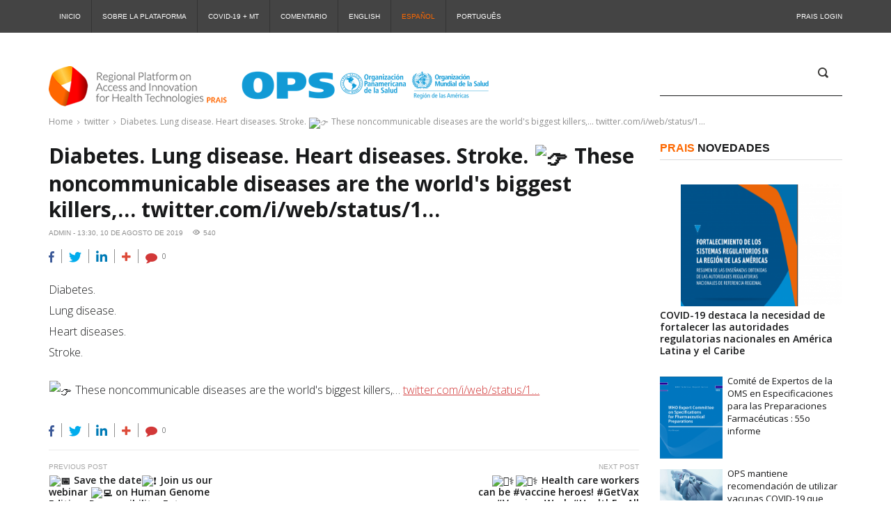

--- FILE ---
content_type: text/css
request_url: https://prais.paho.org/wp-content/themes/publico/css/accesspress.css?ver=6.4.7
body_size: 762
content:
/* access_press */
.apsc-facebook-icon {
    background-color: #3b5998;
}

.apsc-twitter-icon {
    background-color: #1dcaff;
}

.apsc-youtube-icon {
    background-color: #e52d27;
}

.apsc-soundcloud-icon {
    background-color: #ff8800;
}

.apsc-dribble-icon {
    background-color: #ea4c89;
}

.apsc-comment-icon {
    background-color: #464646;
}

.apsc-edit-icon {
    background-color: #837d7d;
}

.apsc-google-plus-icon {
    background-color: #dd4b39;
}

.apsc-instagram-icon {
    background-color: #3f729b;
}

.apsc-each-profile {
    width: 87px;
}

.apsc-each-profile a {
    color: white !important;
}

.apsc-each-profile a:hover {
    color: white !important;
    text-decoration: none !important;
}

.apsc-theme-4 .apsc-each-profile {
    float: left;
    margin: 0;
}

.apsc-theme-4 .social-icon {
    display: inline-block;
    position: relative;
    transition: all 0.5s ease-in-out;
    -webkit-transition: all 0.5s ease-in-out;
    -moz-transition: all 0.5s ease-in-out;
    -o-transition: all 0.5s ease-in-out;
    -ms-transition: all 0.5s ease-in-out;
}

.apsc-theme-4 .social-icon .media-name {
    display: none;
}

.apsc-theme-4 .apsc-each-profile a {
    padding: 22px 20px;
    font-size: 14px;
    line-height: 1;
    text-transform: uppercase;
    text-decoration: none;
    display: block;
    color: #fff;
    position: relative;
    text-align: center;
}

.apsc-theme-4 .apsc-each-profile a:hover {
    opacity: 0.8;
}

.apsc-theme-4 .apsc-each-profile a .fa {
    vertical-align: top;
    text-align: center;
    font-size: 24px;
    display: block;
    transform: none;
    -webkit-transform: none;
    -ms-transform: none;
    transition: all 0.5s ease-in-out;
    -webkit-transition: all 0.5s ease-in-out;
    -moz-transition: all 0.5s ease-in-out;
    -o-transition: all 0.5s ease-in-out;
    -ms-transition: all 0.5s ease-in-out;
}

.apsc-theme-4 .apsc-each-profile a:hover .fa {
    transform: none;
    -webkit-transform: snone;
    -ms-transform: none;
}

.apsc-theme-4 .media-name {
    display: block;
}

.apsc-theme-4 .apsc-count {
    font-family: "Open sans", sans-serif;
    border-radius: 0;
    color: #fff;
    display: block;
    font-size: inherit;
    text-align: center;
    position: relative;
    font-size: 12px;
    text-decoration: none;
    text-transform: uppercase;
    margin-top: 8px;
    font-weight: 400;
    transition: all 0.5s ease-in-out;
    -webkit-transition: all 0.5s ease-in-out;
    -moz-transition: all 0.5s ease-in-out;
    -o-transition: all 0.5s ease-in-out;
    -ms-transition: all 0.5s ease-in-out;
}

.apsc-theme-4 .apsc-media-type {
    display: none;
}

@media (max-width: 1199px) {
    .apsc-each-profile {
        width: 50%;
    }
}
@media (max-width: 767px) {
    .apsc-each-profile {
        width: 16.6%;
    }
}
@media (max-width: 479px) {
    .apsc-each-profile {
        width: 33.3%;
    }
}
